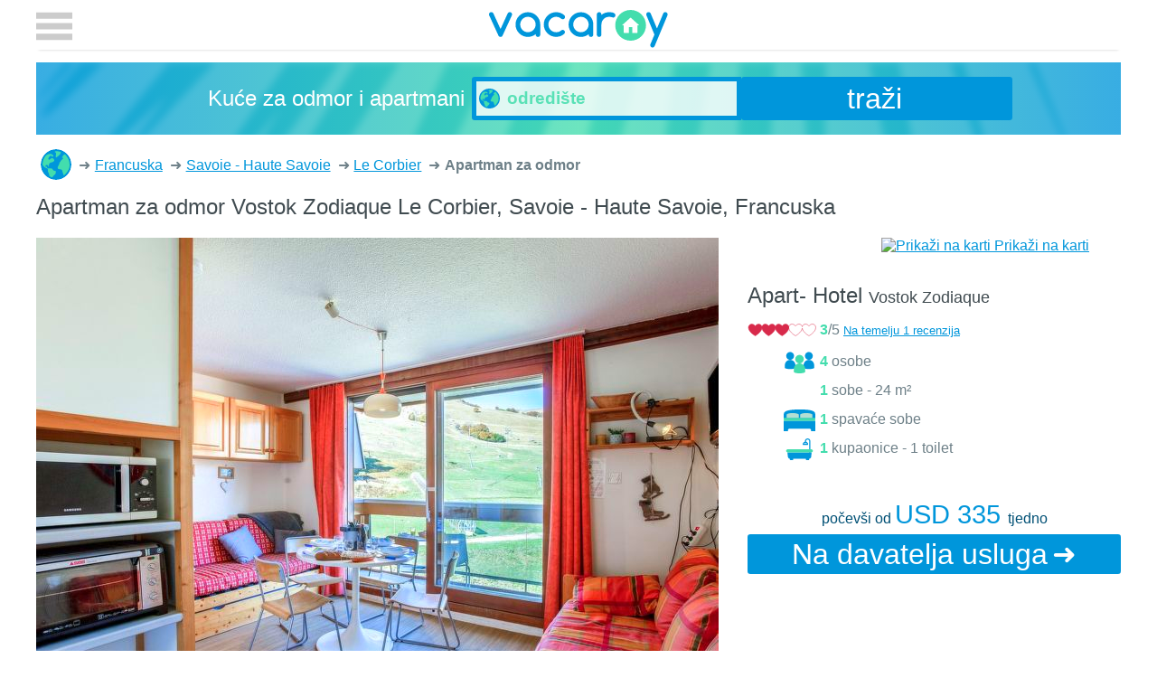

--- FILE ---
content_type: text/html; charset=utf-8
request_url: https://vacaroy.com/hr/vikendica/vostok-zodiaque-fr7370-800-42/
body_size: 5021
content:
<!doctype html>
<html lang="hr">
  <head>
    <meta charset="UTF-8">
    <title>Apartman za odmor Vostok Zodiaque u Le Corbier, Savoie - Haute Savoie, Francuska</title>
    <meta name="description" content="Rezervirajte Apartman za odmor Vostok Zodiaque u Le Corbier, Savoie - Haute Savoie, Francuska za jahanje i sanjkalište za najviše 4 gostiju." />    
    <meta name="viewport" content="width=device-width, initial-scale=1">
    <style>body {max-width:75rem;margin:auto;}header{position:static;min-height:60px}header input[type=checkbox]{display:none}.bre{list-style-type:none}.bre li{display:inline-block}</style>
    <link href="https://plus.google.com/111130651772479069221" rel="author" />
    <link rel="apple-touch-icon" sizes="180x180" href="/apple-touch-icon.png" />
    <link rel="icon" type="image/png" sizes="32x32" href="/favicon-32x32.png" />
    <link rel="icon" type="image/png" sizes="16x16" href="/favicon-16x16.png" />
    <link rel="manifest" href="/manifest.json" />
    <link rel="mask-icon" href="/safari-pinned-tab.svg" color="#5bbad5" />
    <meta name="theme-color" content="#0096DB" />
        
    <link rel="alternate" hreflang="en" href="https://vacaroy.com/en/holiday-home/vostok-zodiaque-fr7370-800-42/" />
    <link rel="alternate" hreflang="de" href="https://vacaroy.com/de/ferienhaus/vostok-zodiaque-fr7370-800-42/" />
    <link rel="alternate" hreflang="sv" href="https://vacaroy.com/sv/semesterhus/vostok-zodiaque-fr7370-800-42/" />
    <link rel="alternate" hreflang="it" href="https://vacaroy.com/it/vacanze-a-casa/vostok-zodiaque-fr7370-800-42/" />
    <link rel="alternate" hreflang="ca" href="https://vacaroy.com/ca/casa-de-vacances/vostok-zodiaque-fr7370-800-42/" />
    <link rel="alternate" hreflang="cs" href="https://vacaroy.com/cs/rekreacní-dum/vostok-zodiaque-fr7370-800-42/" />
    <link rel="alternate" hreflang="da" href="https://vacaroy.com/da/ferie-hjem/vostok-zodiaque-fr7370-800-42/" />
    <link rel="alternate" hreflang="es" href="https://vacaroy.com/es/casa-de-vacaciones/vostok-zodiaque-fr7370-800-42/" />
    <link rel="alternate" hreflang="fi" href="https://vacaroy.com/fi/loma-asunto/vostok-zodiaque-fr7370-800-42/" />
    <link rel="alternate" hreflang="fr" href="https://vacaroy.com/fr/maison-de-vacances/vostok-zodiaque-fr7370-800-42/" />
    <link rel="alternate" hreflang="hr" href="https://vacaroy.com/hr/vikendica/vostok-zodiaque-fr7370-800-42/" />
    <link rel="alternate" hreflang="hu" href="https://vacaroy.com/hu/nyaraló-ház/vostok-zodiaque-fr7370-800-42/" />
    <link rel="alternate" hreflang="nl" href="https://vacaroy.com/nl/vakantiehuis/vostok-zodiaque-fr7370-800-42/" />
    <link rel="alternate" hreflang="no" href="https://vacaroy.com/no/feriehus/vostok-zodiaque-fr7370-800-42/" />
    <link rel="alternate" hreflang="pl" href="https://vacaroy.com/pl/domek-letniskowy/vostok-zodiaque-fr7370-800-42/" />
    <link rel="alternate" hreflang="pt" href="https://vacaroy.com/pt/casa-de-férias/vostok-zodiaque-fr7370-800-42/" />
    <link rel="alternate" hreflang="ru" href="https://vacaroy.com/ru/дома/vostok-zodiaque-fr7370-800-42/" />
    <link rel="alternate" hreflang="tr" href="https://vacaroy.com/tr/tatil-evi/vostok-zodiaque-fr7370-800-42/" />
    <link href="/css/style.css?v=21" rel="stylesheet" async type="text/css" />
  </head>
  <body>
    <header>
        <a class="logo" href="/hr/">vacaroy</a>
        <label for="tglham"></label>
    </header>
	<form id="searchForm" accept-charset="utf-8" action="/hr/traži/" method="get" onsubmit="ga('send', 'event', 'Search', 'submit');">
		<div class="searchBox">
			<em>Kuće za odmor i apartmani</em>
			<div id="searchBox">
				<input name="q" autocomplete="off" required placeholder="odredište" type="text" />
				<div id="searchSuggestions" data-suggest-url="/hr/traži/suggest?q=%2A"></div>
			</div>
			<button class="button">traži</button>
		</div>

	</form>
    <div class="main"><ol class="bre" itemscope itemtype="http://schema.org/BreadcrumbList">
    <li itemprop="itemListElement" itemscope itemtype="http://schema.org/ListItem" title="Kuće za odmor i apartmani"><a itemscope itemtype="http://schema.org/Thing" itemprop="item" href="/hr/">Kuće za odmor i apartmani<meta itemprop="name" content="Kuće za odmor i apartmani" /></a>
        <meta itemprop="position" content="1" />
    </li>
    <li itemprop="itemListElement" itemscope itemtype="http://schema.org/ListItem">
    <a itemscope itemtype="http://schema.org/Thing" itemprop="item" href="/hr/odmor/francuska-fr/">
        <span itemprop="name">Francuska</span>
    </a><meta itemprop="position" content="2" />
</li><li itemprop="itemListElement" itemscope itemtype="http://schema.org/ListItem">
    <a itemscope itemtype="http://schema.org/Thing" itemprop="item" href="/hr/odmor/savoie-haute-savoie-fr-96/">
        <span itemprop="name">Savoie - Haute Savoie</span>
    </a><meta itemprop="position" content="3" />
</li><li itemprop="itemListElement" itemscope itemtype="http://schema.org/ListItem">
    <a itemscope itemtype="http://schema.org/Thing" itemprop="item" href="/hr/odmor/le-corbier-fr-96-7370/">
        <span itemprop="name">Le Corbier</span>
    </a><meta itemprop="position" content="4" />
</li>    <li><strong>Apartman za odmor</strong></li>
</ol>
<section itemscope itemtype="http://schema.org/Accommodation" class="house">
    <h1><span itemprop="name">Apartman za odmor Vostok Zodiaque</span> Le Corbier, Savoie - Haute Savoie, Francuska</h1>

    <figure class="house">
		<picture id="stage">
			<img src="https://images.interhome.com/FR7370.800.42/partner-medium/5A56365000C61EDD92D9575F8F176AF0" alt="Apartman za odmor Vostok Zodiaque" />
		</picture>
        <figcaption>
            <a target="_blank" href="https://maps.google.com/?q=45.23894485833757,6.269588470458984" class="maplink">
                <img alt="Prikaži na karti" src="https://maps.googleapis.com/maps/api/staticmap?center=45.23894485833757,6.269588470458984&zoom=13&size=378x150&language=hr&markers=icon:http%3A%2F%2Fvacaroy.com%2FResources%2Fimg%2Fmarker.png%7Clabel:H%7C45.23894485833757,6.269588470458984&key=AIzaSyCcW26FfLpbsvHRUKrvKCx7y_EIuhn9UTE" />
                Prikaži na karti            </a>
            <div class="info">
                <h2>Apart- Hotel <small>Vostok Zodiaque</small></h2>
                <dl class="rating">
    <dt><div style="width:60%"></div><img src="/img/heart.svg"></dt>
    <dd>
        <strong>3</strong>/5
        <a rel="nofollow" href="/hr/out/FR7370-800-42#rating" onclick="ga('send', 'event', 'Provider', 'click');" target="_blank">Na temelju 1 recenzija</a>
    </dd>
</dl>                <div>
                    <span class="pax">4 osobe</span>
                    <span class="room">1 sobe - <data itemprop="floorsize">24 m²</data></span>
                    <span class="bed">1 spavaće sobe</span>
                    <span class="bad">1 kupaonice - 1 toilet</span>                </div>
                <meta itemprop="numberOfRooms" content="1" />
                <meta itemprop="maximumAttendeeCapacity" content="4" />
            </div>
			<div class="actions">
                <div class="price cur-usd ">počevši od                    <mark>USD 335 </mark>tjedno 
                </div>
                <a class="button desktp" rel="nofollow" href="/hr/out/FR7370-800-42" onclick="ga('send', 'event', 'Provider', 'click');" target="_blank">Na davatelja usluga</a>
                <a class="button mobile" rel="nofollow" href="/hr/out/FR7370-800-42?t=availability" onclick="ga('send', 'event', 'Provider', 'click');" target="_blank">Odaberi termin i rezerviraj</a>
			</div>
		</figcaption>        
	</figure>
	
    
    <div class="text colums4" itemprop="description"><h3>Apartman za odmor</h3>
Kuća s više apartmana "Vostok Zodiaque", na 17 kata. 150 m od centra mjesta Corbier, 100 m od skijališta. Za zajedničko korištenje: bazen grijani (25 x 12 m, 90- 200 cm dubok, sezonska dostupnost: 16.Dec. - 16.Apr. i 01.Jul. - 31.Aug. bazen je otvoren u vremenu: 10:00-19:00). U kompleksu: dizalo, spremište za skije. Javni parking. Trgovina, trgovina živežnim namirnicama, restoran 50 m, bar 100 m, autobusna postaja 250 m, vanjski bazen 50 m. Skilift, sjedežnica, skijaške staze, škola skijanja 100 m, dječji vrtić na snijegu 50 m, staza za sanjkanje 100 m. Dodatna informacija: Mogućnost rezerviranja dodatnih smještajnih jedinica. The swimming pool facilities are 100 m from the residence at the municipal pool. Entrance for under 3’s is not allowed. Children between 3 and 5 years old are allowed subject to weather conditions (in winter). Entrance tickets to the swimming pool are included in your rental price and will be given to you when you check in.<img src="https://images.interhome.com/FR7370.800.42/partner-small/F2D993D001441EDB86BF243AFA88961D" /><h3>Interior</h3>
1 -sobni studio 24 m2 na 8. katu, prema zapadu. Svrsishodno uređen: dnevni boravak/blagovaona s 1 krevetom na izvlačenje (2 osobe 2 x 80 cm, dužina 190 cm), TV-om (plosnatim TV ekranom), radiom i električnim roletnama. Izlaz na balkon. Niša za spavanje s zavjesom s 1 franc. krevetom (140 cm, dužina 190 cm). Kuhinjska niša (2 ploče za kuhanje, pećnica, mikrovalna pećnica, el. aparat za kavu). Kada/WC. El. grijanje. Parketni pod. Balkon 4 m2, prema zapadu. Vrlo lijep pogled na skijašku stazu, bazen i mjesto. Na raspolaganju: glačalo, sušilo za kosu. Internet (wireless LAN [WLAN], uz doplatu). Dodatna informacija: apartman za nepušače. Protupožarni alarm.</div>
    
<div itemprop="aggregateRating" itemscope itemtype="http://schema.org/AggregateRating">
    <meta itemprop="ratingValue" content="3" />
    <meta itemprop="ratingCount" content="1" />
    <meta itemprop="bestRating" content="5" />
    <meta itemprop="worstRating" content="1" />
</div>    <span itemprop="geo" itemscope itemtype="http://schema.org/GeoCoordinates">
        <meta itemprop="latitude" content="45.23894485833757" />
        <meta itemprop="longitude" content="6.269588470458984" />
    </span>
    <meta itemprop="identifier" content="FR7370.800.42" />
    <meta itemprop="image" content="https://images.interhome.com/FR7370.800.42/partner-medium/5A56365000C61EDD92D9575F8F176AF0" />
    <meta itemprop="url" content="https://vacaroy.com/hr/vikendica/vostok-zodiaque-fr7370-800-42/" />
    <meta itemprop="logo" content="https://vacaroy.com/img/vacaroy.svg" />
    <meta itemprop="petsAllowed" content="" />
</section>
<section class="attributes"><dl><dt>postrojenja</dt><dd>kupka</dd><dd>televizor</dd><dd>pećnica</dd></dl><dl><dt>Značajke smještaja</dt><dd>bez pušenja</dd><dd>S liftom</dd><dd>balkon</dd></dl><dl><dt>Aktivnosti u blizini</dt><dd>pješačenje u plitkim područjima</dd><dd>mountainbike</dd><dd>skijaško trčanje</dd><dd>Skijalište</dd><dd>snowboarda</dd><dd>sankanje</dd><dd>jahanje konja</dd></dl><dl><dt>kupanje</dt><dd>S bazenom</dd><dd>S grijanim bazenom</dd></dl><dl><dt>Internet</dt><dd>S priključkom na internet</dd><dd>WLAN bežična lokalna mreža</dd></dl><dl><dt>kuhinjski opreme</dt><dd>mikrovalna pećnica</dd></dl></section>
<section id="gallery" class="gallery"><img src="https://images.interhome.com/FR7370.800.42/partner-small/5A56365000C61EDD92D9575F8F176AF0" /><img src="https://images.interhome.com/FR7370.800.42/partner-small/5A56365000C61EDD92D96886E93A4B97" /><img src="https://images.interhome.com/FR7370.800.42/partner-small/F2D993D001441EED92D95B07CA7C6948" /><img src="https://images.interhome.com/FR7370.800.42/partner-small/5A56365000C61EDD92D960EFF928AB47" /><img src="https://images.interhome.com/FR7370.800.42/partner-small/5A56365000C61EDD92D96A157504EBA3" /><img src="https://images.interhome.com/FR7370.800.42/partner-small/5A56365000CA1EDD92D95D2306D07CAD" /><img src="https://images.interhome.com/FR7370.800.42/partner-small/5A56365000C61EDD92D962A201A4EB54" /><img src="https://images.interhome.com/FR7370.800.42/partner-small/5A56365000CA1EDD92D9667999F51CD1" /><img src="https://images.interhome.com/FR7370.800.42/partner-small/5A56365000C61EDD92D95958A377EAFD" /><img src="https://images.interhome.com/FR7370.800.42/partner-small/F2D993D001441EED92D96F565F1F49BF" /><img src="https://images.interhome.com/FR7370.800.42/partner-small/5A56365000CA1EDD92D96BCFFEB45CEC" /><img src="https://images.interhome.com/FR7370.800.42/partner-small/5A56365000C61EDD92D95EFD97340B34" /><img src="https://images.interhome.com/FR7370.800.42/partner-small/5A56365000CA1EDD92D96D97EFC05CF0" /><img src="https://images.interhome.com/FR7370.800.42/partner-small/5A56365000CA1EDD92D964B80D8A9CCA" /><img src="https://images.interhome.com/FR7370.800.42/partner-small/F2D993D000D51EDA82C2271608D76819" /><img src="https://images.interhome.com/FR7370.800.42/partner-small/5A56365000711EEA86FE9C4875311CAD" /><img src="https://images.interhome.com/FR7370.800.42/partner-small/5A56365000711ED9AEB6FF3CFAEA7844" /><img src="https://images.interhome.com/FR7370.800.42/partner-small/F2D993D000D51EE9B4DFFD7269D99F22" /><img src="https://images.interhome.com/FR7370.800.42/partner-small/5A56365000711EDB86BF20B252C2828E" /><img src="https://images.interhome.com/FR7370.800.42/partner-small/5A56365000711EDB86BF221184C882A1" /><img src="https://images.interhome.com/FR7370.800.42/partner-small/F2D993D001441EDB86BF1EB903F815F8" /><img src="https://images.interhome.com/FR7370.800.42/partner-small/5A56365000711EDA8EBEA99219E73C98" /><img src="https://images.interhome.com/FR7370.800.42/partner-small/40F2E9892D161ED6B8A938D1968B4E83" /><img src="https://images.interhome.com/FR7370.800.42/partner-small/5A56365000711EDA8EBEA391338A5C4A" /><img src="https://images.interhome.com/FR7370.800.42/partner-small/F2D993D000D51EEA8EBEA61CF92558AE" /><img src="https://images.interhome.com/FR7370.800.42/partner-small/5A56365000711EDA88B17CAB4E3E480C" /><img src="https://images.interhome.com/FR7370.800.42/partner-small/5A56365000711EDB86BF230EE8CC82B2" /><img src="https://images.interhome.com/FR7370.800.42/partner-small/F2D993D001441EDB86BF243AFA88961D" /></section>
<div class="actions">
    <a class="button mobile" rel="nofollow" href="/hr/out/FR7370-800-42#availability" onclick="ga('send', 'event', 'Provider', 'click');" target="_blank">Odaberi termin i rezerviraj</a>
</div>
<span itemscope itemtype="http://schema.org/Brand">
    <meta itemprop="name" content="vacaroy" />
</span>
<span itemscope itemtype="http://schema.org/Product">
    <meta itemprop="name" content="Apartman za odmor Vostok Zodiaque" />
    <meta itemprop="image" content="https://images.interhome.com/FR7370.800.42/partner-medium/5A56365000C61EDD92D9575F8F176AF0" />
    <meta itemprop="url" content="https://vacaroy.com/hr/vikendica/vostok-zodiaque-fr7370-800-42/" />
    <meta itemprop="logo" content="https://vacaroy.com/img/vacaroy.svg" />
<div itemprop="aggregateRating" itemscope itemtype="http://schema.org/AggregateRating">
    <meta itemprop="ratingValue" content="3" />
    <meta itemprop="ratingCount" content="1" />
    <meta itemprop="bestRating" content="5" />
    <meta itemprop="worstRating" content="1" />
</div></span>
<span itemscope itemtype="http://schema.org/Offer">
    <meta itemprop="price" content="USD 335" />
    <meta itemprop="priceCurrency" content="usd" />
    <meta itemprop="name" content="Apartman za odmor Vostok Zodiaque" />
    <meta itemprop="image" content="https://images.interhome.com/FR7370.800.42/partner-medium/5A56365000C61EDD92D9575F8F176AF0" />
    <meta itemprop="url" content="https://vacaroy.com/hr/vikendica/vostok-zodiaque-fr7370-800-42/" />
<div itemprop="aggregateRating" itemscope itemtype="http://schema.org/AggregateRating">
    <meta itemprop="ratingValue" content="3" />
    <meta itemprop="ratingCount" content="1" />
    <meta itemprop="bestRating" content="5" />
    <meta itemprop="worstRating" content="1" />
</div></span>





</div>
    <footer><a href="/hr/mapa-stranice/">Mapa stranice</a> | &copy; by vacaroy</footer>
    <nav>
        <input type="checkbox" id="tglham" />
        <div id="menuToggle">
            <label for="tglham"></label>
              <form method="post">
                  <ul id="menu">
                      <li class="tit">valuta</li>
                      <li class="curr "><button value="aud" name="currency">AUD</button></li>
                      <li class="curr "><button value="cad" name="currency">CAD</button></li>
                      <li class="curr "><button value="chf" name="currency">CHF</button></li>
                      <li class="curr "><button value="czk" name="currency">CZK</button></li>
                      <li class="curr "><button value="dkk" name="currency">DKK</button></li>
                      <li class="curr "><button value="eur" name="currency">EUR</button></li>
                      <li class="curr "><button value="gbp" name="currency">GBP</button></li>
                      <li class="curr "><button value="nok" name="currency">NOK</button></li>
                      <li class="curr "><button value="pln" name="currency">PLN</button></li>
                      <li class="curr "><button value="rub" name="currency">RUB</button></li>
                      <li class="curr "><button value="sek" name="currency">SEK</button></li>
                      <li class="curr ac"><button value="usd" name="currency">USD</button></li>
                      <li class="tit">jezik</li>
                      <li class="lang "><a lang="de" href="https://vacaroy.com/de/ferienhaus/vostok-zodiaque-fr7370-800-42/">Deutsch</a></li>
                      <li class="lang "><a lang="en" href="https://vacaroy.com/en/holiday-home/vostok-zodiaque-fr7370-800-42/">English</a></li>
                      <li class="lang "><a lang="sv" href="https://vacaroy.com/sv/semesterhus/vostok-zodiaque-fr7370-800-42/">Svenska</a></li>
                      <li class="lang "><a lang="it" href="https://vacaroy.com/it/vacanze-a-casa/vostok-zodiaque-fr7370-800-42/">Italiano</a></li>
                      <li class="lang "><a lang="ca" href="https://vacaroy.com/ca/casa-de-vacances/vostok-zodiaque-fr7370-800-42/">Català</a></li>
                      <li class="lang "><a lang="cs" href="https://vacaroy.com/cs/rekreacní-dum/vostok-zodiaque-fr7370-800-42/">Čeština</a></li>
                      <li class="lang "><a lang="da" href="https://vacaroy.com/da/ferie-hjem/vostok-zodiaque-fr7370-800-42/">Dansk</a></li>
                      <li class="lang "><a lang="es" href="https://vacaroy.com/es/casa-de-vacaciones/vostok-zodiaque-fr7370-800-42/">Espa&#xF1;ol</a></li>
                      <li class="lang "><a lang="fi" href="https://vacaroy.com/fi/loma-asunto/vostok-zodiaque-fr7370-800-42/">Suomi</a></li>
                      <li class="lang "><a lang="fr" href="https://vacaroy.com/fr/maison-de-vacances/vostok-zodiaque-fr7370-800-42/">Fran&#xE7;ais</a></li>
                      <li class="lang ac"><a lang="hr" href="https://vacaroy.com/hr/vikendica/vostok-zodiaque-fr7370-800-42/">Hrvatski</a></li>
                      <li class="lang "><a lang="hu" href="https://vacaroy.com/hu/nyaraló-ház/vostok-zodiaque-fr7370-800-42/">Magyar</a></li>
                      <li class="lang "><a lang="nl" href="https://vacaroy.com/nl/vakantiehuis/vostok-zodiaque-fr7370-800-42/">Nederlands</a></li>
                      <li class="lang "><a lang="no" href="https://vacaroy.com/no/feriehus/vostok-zodiaque-fr7370-800-42/">Norsk (bokm&#xE5;l)&#8236;</a></li>
                      <li class="lang "><a lang="pl" href="https://vacaroy.com/pl/domek-letniskowy/vostok-zodiaque-fr7370-800-42/">Polski</a></li>
                      <li class="lang "><a lang="pt" href="https://vacaroy.com/pt/casa-de-férias/vostok-zodiaque-fr7370-800-42/">Portugu&#xEA;s</a></li>
                      <li class="lang "><a lang="ru" href="https://vacaroy.com/ru/дома/vostok-zodiaque-fr7370-800-42/">&#x420;&#x443;&#x441;&#x441;&#x43A;&#x438;&#x439;</a></li>
                      <li class="lang "><a lang="tr" href="https://vacaroy.com/tr/tatil-evi/vostok-zodiaque-fr7370-800-42/">Türkçe</a></li>
                  </ul>
              </form>
        </div>
    </nav>
    <script>window.ga=window.ga||function(){(ga.q=ga.q||[]).push(arguments)};ga.l=+new Date;ga('create', 'UA-20356353-1', 'auto');ga('send', 'pageview');</script>
    <script async src='https://www.google-analytics.com/analytics.js'></script>
    <script async src="/js/default.js?v=2"></script>
	  </body>
</html>

--- FILE ---
content_type: image/svg+xml
request_url: https://vacaroy.com/Resources/img/loader.svg
body_size: 120
content:
<svg xmlns="http://www.w3.org/2000/svg" viewBox="0 0 100 100"><g fill="#43ddad" stroke-width="0"><circle cx="20%" cy="50%" r="8%"><animate attributeName="fill" repeatDur="indefinite" dur="1s" values="#43ddad;#0096DB" begin="0s"/></circle><circle cx="40%" cy="50%" r="8%"><animate attributeName="fill" repeatDur="indefinite" dur="1s" values="#43ddad;#0096DB" begin="0.2s"/></circle><circle cx="60%" cy="50%" r="8%"><animate attributeName="fill" repeatDur="indefinite" dur="1s" values="#43ddad;#0096DB" begin="0.4s"/></circle><circle cx="80%" cy="50%" r="8%"><animate attributeName="fill" repeatDur="indefinite" dur="1s" values="#43ddad;#0096DB" begin="0.6s"/></circle></g></svg>

--- FILE ---
content_type: image/svg+xml
request_url: https://vacaroy.com/img/heart.svg
body_size: 592
content:
<svg version="1.1" xmlns="http://www.w3.org/2000/svg" xmlns:xlink="http://www.w3.org/1999/xlink" x="0px" y="0px"
	 width="154px" height="32px" viewBox="0 0 154 32" enable-background="new 0 0 154 32" xml:space="preserve">
<path fill="#ffffff" d="M121.092,8.96C120.412,5.515,117.424,3,113.75,3c-4.213,0-7.521,4.208-7.521,4.208S102.918,3,98.705,3
	c-3.674,0-6.661,2.515-7.342,5.96C90.684,5.515,87.696,3,84.021,3C79.81,3,76.5,7.208,76.5,7.208S73.19,3,68.978,3
	c-3.674,0-6.662,2.515-7.342,5.96C60.956,5.515,57.969,3,54.294,3c-4.212,0-7.522,4.208-7.522,4.208S43.462,3,39.25,3
	c-3.674,0-6.662,2.515-7.342,5.96C31.229,5.515,28.241,3,24.566,3c-4.212,0-7.522,4.208-7.522,4.208S13.735,3,9.522,3
	C5.31,3,2,6.306,2,10.515C2,20.734,17.044,29,17.044,29s13.298-7.307,14.864-16.678C33.474,21.693,46.772,29,46.772,29
	s13.298-7.307,14.864-16.678C63.202,21.693,76.5,29,76.5,29s13.299-7.307,14.863-16.678C92.93,21.693,106.229,29,106.229,29
	s13.297-7.307,14.863-16.678C122.657,21.693,135.955,29,135.955,29S151,20.734,151,10.515C151,6.306,147.69,3,143.479,3
	c-4.213,0-7.523,4.208-7.523,4.208S132.646,3,128.434,3C124.76,3,121.771,5.515,121.092,8.96z M154,32H0V0h154V32z"/>
<path fill="none" stroke="#D82A4B" stroke-miterlimit="10" d="M121.092,8.96C120.412,5.516,117.424,3,113.75,3
	c-4.213,0-7.521,4.208-7.521,4.208S102.918,3,98.705,3c-3.674,0-6.661,2.516-7.342,5.96C90.684,5.516,87.696,3,84.021,3
	C79.81,3,76.5,7.208,76.5,7.208S73.19,3,68.978,3c-3.674,0-6.662,2.516-7.342,5.96C60.956,5.516,57.969,3,54.294,3
	c-4.212,0-7.522,4.208-7.522,4.208S43.462,3,39.25,3c-3.674,0-6.662,2.516-7.342,5.96C31.229,5.516,28.241,3,24.566,3
	c-4.212,0-7.522,4.208-7.522,4.208S13.735,3,9.522,3C5.31,3,2,6.307,2,10.515C2,20.734,17.044,29,17.044,29
	s13.298-7.307,14.864-16.678C33.474,21.693,46.772,29,46.772,29s13.298-7.307,14.864-16.678C63.202,21.693,76.5,29,76.5,29
	s13.299-7.307,14.863-16.678C92.93,21.693,106.229,29,106.229,29s13.297-7.307,14.863-16.678C122.657,21.693,135.955,29,135.955,29
	S151,20.734,151,10.515C151,6.307,147.69,3,143.479,3c-4.213,0-7.523,4.208-7.523,4.208S132.646,3,128.434,3
	C124.76,3,121.771,5.516,121.092,8.96z"/>
</svg>


--- FILE ---
content_type: image/svg+xml
request_url: https://vacaroy.com/Resources/img/icon-bath.svg
body_size: 669
content:
<?xml version="1.0" encoding="utf-8"?>
<!DOCTYPE svg PUBLIC "-//W3C//DTD SVG 1.1//EN" "http://www.w3.org/Graphics/SVG/1.1/DTD/svg11.dtd">
<svg version="1.1" id="Layer_1" xmlns="http://www.w3.org/2000/svg" xmlns:xlink="http://www.w3.org/1999/xlink" x="0px" y="0px"
	 width="29px" height="20px" viewBox="0 0 29 20" enable-background="new 0 0 29 20" xml:space="preserve">
<path fill="#97DAFF" d="M18.58,5.017h2.784c-0.211-0.564-0.756-0.967-1.393-0.967C19.336,4.05,18.791,4.453,18.58,5.017z"/>
<path fill="#0096DB" d="M24.553,12.859V2.55c0-1.406-1.144-2.55-2.55-2.55s-2.55,1.144-2.55,2.55v0.515
	c-1.144,0.241-2.006,1.256-2.006,2.47c0,0.287,0.233,0.519,0.52,0.519h4.01c0.287,0,0.52-0.232,0.52-0.519
	c0-1.214-0.861-2.229-2.005-2.47V2.55c0-0.833,0.678-1.511,1.512-1.511c0.833,0,1.511,0.678,1.511,1.511v10.294L3.329,12.86
	l0.495,4.156c0.111,0.929,0.88,1.636,1.807,1.676v0.789C5.631,19.768,5.863,20,6.15,20h1.984c0.287,0,0.519-0.232,0.519-0.519
	v-0.787h11.746v0.787c0,0.287,0.232,0.519,0.519,0.519h1.984c0.287,0,0.52-0.232,0.52-0.519v-0.789
	c0.927-0.04,1.695-0.747,1.807-1.676l0.495-4.156L24.553,12.859z M21.364,5.017H18.58c0.211-0.564,0.756-0.967,1.392-0.967
	C20.608,4.05,21.153,4.452,21.364,5.017z"/>
<path fill="#43ddad" d="M25.397,10.033H3.602c-0.553,0-1.028,0.32-1.266,0.781c-0.1,0.194-0.161,0.412-0.161,0.646
	c0,0.235,0.061,0.456,0.161,0.65c0.198,0.383,0.559,0.666,0.993,0.751h22.342c0.656-0.128,1.154-0.707,1.154-1.401
	C26.825,10.672,26.185,10.033,25.397,10.033z"/>
</svg>


--- FILE ---
content_type: image/svg+xml
request_url: https://vacaroy.com/Resources/img/palm-leaf.svg
body_size: 723
content:
<svg xmlns="http://www.w3.org/2000/svg" version="1.2" baseProfile="tiny" viewBox="-127.7 -14.6 300 88.4">
	<defs>
		<filter id="a">
			<feGaussianBlur in="SourceGraphic" stdDeviation="1"/>
		</filter>
	</defs>
	<path filter="url(#a)" fill="#4cc2d5" d="M116.7 58.6s-3.9-42-5.2-49.5c0 0 9.7 42 10.7 45.6 0 0-5.1-32.5-11.2-69.3h-8.3c7 36.6 13.6 70.8 14 73.2zm-26-73.2h-6.9c2.7 35.8 5 71.7 4.4 80.6.1 0 2.4-38 2.5-80.6zM65.4 71.9s3.3-15.7 4-35.6v-1c.6-20.3 2 27.8 2.3 32 0 0 2.9-40.5 4.8-81.9h-9.6l-1.5 86.5zm-6.5-86.5H48.7c-4.6 40.5-9.3 84.8-8.6 88.4l6.1-28.4-1.9 28.4s7.8-46.4 14.6-88.4zm113.4 3s-.2-1-.7-3h-.2c.4 1.1.8 2.2.9 3zm-29.1 51.5s-6.2-24-14.3-54.4h-3.8l18.1 54.4zm20.1-17.8s-6.1-15.2-14.7-36.6h-1.9c8.7 19.5 15.4 34.2 16.6 36.6zM-78.2-14.6h-12.6c-11.2 13.2-19 23.2-19.7 26.3l19.4-17.4-15.2 20.7s11.9-12.6 28.1-29.6zm-30.7 0h-6.3c-5.7 6.4-11.2 13.3-10.9 15 .3 1.1 6.8-4.9 17.2-15zm65.3 0h-14.6c-16.2 22.8-29.1 42-29.4 46.7 0 0 20-25.5 27.8-34.2 0 0-22.3 36.5-22.3 40.7 0 0 20.7-28.8 38.5-53.2zm-75.9 0c-4 4.7-7.1 8.7-8.2 11.2 0 0 5.1-5.5 10.7-11.2h-2.5zm158.8 0H29.2c-8.2 38.3-17 81.7-16 88.4L21 47l-3.9 26.8S28.6 28 39.3-14.6zm-19.4 0H9C-3.1 22.3-15.1 61-14.9 69.7l7.8-18.8s-4.5 17.8-4.2 20.3c-.1 0 16.4-45.4 31.2-85.8zm-47.1 0h-12.2C-54.5 10-72.5 40-73.4 45.1l24.6-35.6S-67.9 44.7-67.9 48c0 0 19.6-30.1 40.7-62.6zm25.7 0H-14c-13.2 29-25.5 58.5-29 74.2 0 0 10-22.3 14.2-25.5 0 0-9.7 24.3-10 28.4 0 .1 18.8-38.8 37.3-77.1z"/>
</svg>
